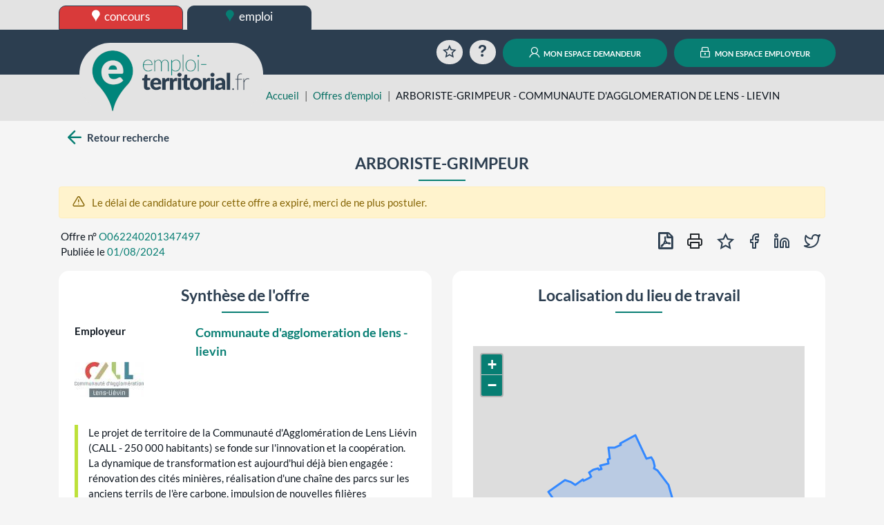

--- FILE ---
content_type: text/html; charset=UTF-8
request_url: https://www.emploi-territorial.fr/offre/o062240201347497-arboriste-grimpeur
body_size: 58387
content:
<!DOCTYPE html>
<html prefix="og: https://ogp.me/ns#" lang="fr">
<head>
<script type="text/javascript">
(function(){
window["loaderConfig"] = "/TSPD/?type=21";
})();

</script>

<script type="text/javascript" src="/TSPD/?type=18"></script>

    <meta http-equiv="content-type" content="text/html;charset=utf-8">
    <title>ARBORISTE-GRIMPEUR - COMMUNAUTE D&#039;AGGLOMERATION DE LENS - LIEVIN | emploi-territorial.fr</title>
    <meta name="viewport" content="width=device-width, initial-scale=1, shrink-to-fit=no">
    <meta property="og:title" content="www.emploi-territorial.fr">
    <meta property="og:url" content="https://www.emploi-territorial.fr/">
    <meta property="og:description" content="Le portail de l'emploi dans la fonction publique territoriale : les employeurs territoriaux recrutent !">
    <meta property="og:type" content="website">
    <meta property="og:image" content="/port/img/logo/logo-emploi-territorial_ft.png?v=5.3.1.1">
    <meta property="og:image:width" content="300">
    <meta property="og:image:height" content="115">
    <meta property="og:locale" content="fr_FR">    <link rel="apple-touch-icon" sizes="180x180" href="/port/img/logo/apple-touch-icon.png?v=5.3.1.1">
    <link rel="icon" type="image/png" sizes="192x192"  href="/port/img/logo/android-chrome-512x512.png?v=5.3.1.1">
    <link rel="icon" type="image/png" sizes="192x192"  href="/port/img/logo/android-chrome-192x192.png?v=5.3.1.1">
    <link rel="icon" type="image/png" sizes="32x32" href="/port/img/logo/favicon-32x32.png?v=5.3.1.1">
    <link rel="icon" type="image/png" sizes="16x16" href="/port/img/logo/favicon-16x16.png?v=5.3.1.1">
        <script nonce="vVhsV+oYmr1t9uEbSWkIv2ecwrajgOYgjg6VpT7q3bM=" src="https://cdn.jsdelivr.net/npm/jquery@3.7.1/dist/jquery.min.js" integrity="sha384-1H217gwSVyLSIfaLxHbE7dRb3v4mYCKbpQvzx0cegeju1MVsGrX5xXxAvs/HgeFs" crossorigin="anonymous"></script>
    <script nonce="vVhsV+oYmr1t9uEbSWkIv2ecwrajgOYgjg6VpT7q3bM=" src="https://cdn.jsdelivr.net/npm/bootstrap@4.6.2/dist/js/bootstrap.bundle.min.js" integrity="sha384-Fy6S3B9q64WdZWQUiU+q4/2Lc9npb8tCaSX9FK7E8HnRr0Jz8D6OP9dO5Vg3Q9ct" crossorigin="anonymous"></script>
    <link nonce="vVhsV+oYmr1t9uEbSWkIv2ecwrajgOYgjg6VpT7q3bM=" rel="stylesheet" href="https://cdn.jsdelivr.net/npm/bootstrap@4.6.2/dist/css/bootstrap.min.css" integrity="sha384-xOolHFLEh07PJGoPkLv1IbcEPTNtaed2xpHsD9ESMhqIYd0nLMwNLD69Npy4HI+N" crossorigin="anonymous">
    <script nonce="vVhsV+oYmr1t9uEbSWkIv2ecwrajgOYgjg6VpT7q3bM=" src="https://cdn.jsdelivr.net/npm/select2@4.0.13/dist/js/select2.full.min.js" integrity="sha384-HCjW0//bc6Gu9bS3OISjenLhzVqjRipLVVj9LZtzKu+FYXXOZVCN7WDv2TYxCfmo" crossorigin="anonymous"></script>
    <link nonce="vVhsV+oYmr1t9uEbSWkIv2ecwrajgOYgjg6VpT7q3bM=" rel="stylesheet" href="https://cdn.jsdelivr.net/npm/select2@4.0.13/dist/css/select2.min.css" integrity="sha384-KZO2FRYNmIHerhfYMjCIUaJeGBRXP7CN24SiNSG+wdDzgwvxWbl16wMVtWiJTcMt" crossorigin="anonymous">
    <link nonce="vVhsV+oYmr1t9uEbSWkIv2ecwrajgOYgjg6VpT7q3bM=" rel="stylesheet" href="https://cdn.jsdelivr.net/npm/leaflet@1.9.4/dist/leaflet.css" integrity="sha384-sHL9NAb7lN7rfvG5lfHpm643Xkcjzp4jFvuavGOndn6pjVqS6ny56CAt3nsEVT4H" crossorigin="anonymous"/>
    <script nonce="vVhsV+oYmr1t9uEbSWkIv2ecwrajgOYgjg6VpT7q3bM=" src="https://cdn.jsdelivr.net/npm/leaflet@1.9.4/dist/leaflet.js" integrity="sha384-cxOPjt7s7Iz04uaHJceBmS+qpjv2JkIHNVcuOrM+YHwZOmJGBXI00mdUXEq65HTH" crossorigin="anonymous"></script>
        <link rel="stylesheet" href="/vendor/fonts/icomoon/icomoon.css?v=5.3.1.1">
    <link rel="stylesheet" href="/port/style/style.css?v=5.3.1.1">
    <link rel="stylesheet" type="text/css" href="/port/style/print.css?v=5.3.1.1" media="print">
    <script nonce="vVhsV+oYmr1t9uEbSWkIv2ecwrajgOYgjg6VpT7q3bM=" src="/port/js/functions.js?v=5.3.1.1"></script>
    </head>
<body class="prod">
        <header id="HeaderCommun" role="banner">
            <div id="Niveau0"><div class="container-fluid set-background-gray pt-2 d-none d-lg-block ">
    <nav aria-labelledby="SkipLink"><a href="#MainContent" class="sr-only sr-only-focusable" id="SkipLink">Aller au contenu</a></nav>
    <!-- Desktop -->
    <div class="container">
        <a href="https://www.concours-territorial.fr" class="text-lowercase concours d-inline-block set-button-co-emp set-header-top-button-concours set-w-190px set-border-dark" data-tooltip="Inscrivez-vous aux concours de la Fonction Publique Territoriale sur concours-territorial.fr">
            <span class="icon icon-charte-pin pr-1" aria-hidden="true"></span> concours
        </a>
        <a href="/" class="text-lowercase emploi d-inline-block set-button-co-emp set-w-190px set-border-dark set-header-top-button-active" data-tooltip="Trouvez un emploi dans la Fonction Publique Territoriale sur emploi-territorial.fr">
            <span class="icon-charte-pin pr-1" aria-hidden="true"></span> emploi
        </a>
            </div>
    <!-- Tablet / Mobile -->
</div>
<div class="d-lg-none row no-gutters">
    <div class="col-4">
        <a href="https://www.concours-territorial.fr" class="text-lowercase d-block set-header-top-button-concours set-border-dark w-100" data-tooltip="Inscrivez-vous aux concours de la Fonction Publique Territoriale sur concours-territorial.fr">
            <span class="icon icon-charte-pin pr-1" aria-hidden="true"></span> concours
        </a>
    </div>
    <div class="col-4">
        <a href="/" class="text-lowercase d-block  set-border-dark w-100 set-header-top-button-emploi" data-tooltip="Trouvez un emploi dans la Fonction Publique Territoriale sur emploi-territorial.fr">
            <span class="icon-charte-pin pr-1" aria-hidden="true"></span> emploi
        </a>
    </div>
    </div>
</div>
                            <div class="container-fluid set-background-dark-blue" id="Niveau1">
    <div class="container">
        <div class="row pt-2 pb-2 pt-sm-3 pb-sm-3 align-items-lg-end" role="navigation">
            <div class="col-4 set-bloc-header-logo pr-0 pl-0 pr-sm-3 pl-sm-3">
                <h1 class="set-header-logo-h1">
                    <a href="/" title="Emploi-Territorial.fr | aller à l'accueil"><img src="/port/img/logo/logo_emploi.png?v=5.3.1.1" alt="Emploi-Territorial.fr | aller à l'accueil" id="set-header-logo"></a>
                </h1>
            </div>
            <div class="col-8 text-right set-header-menu pr-0 pl-0">
                                    <a href="/panier/" class="set-header-menuicon animation-rotate rounded-circle" data-tooltip="Consultez votre sélection d'offres d'emplois">
                        <span class="icon-charte-favori-default-2" aria-hidden="true"></span>
                        <span class="sr-only">Favoris</span>
                    </a>
                    <a href="/faq" class="ml-0 ml-md-2 ml-lg-2 ml-xl-2 set-header-menuicon animation-zoom rounded-circle" data-tooltip="Questions / réponses sur l'emploi territorial">
                        <span class="icon-help" aria-hidden="true"></span>
                        <span class="sr-only">Aide</span>
                    </a>
                    <span class="d-lg-none">
                        <a href="/demandeur/login" class="ml-0 ml-md-2 ml-lg-2 ml-xl-2 rounded-circle set-header-menuicon set-color-white set-button set-background-green set-transition-bg" data-tooltip="Connectez-vous à votre compte personnel">
                            <span class="icon-charte-id" aria-hidden="true"></span>
                            <span class="sr-only">Mon espace demandeur</span>
                        </a>
                    </span>
                    <span class="d-lg-none">
                        <a href="https://www.emploi-territorial.fr/col" class="ml-0 ml-md-2 ml-lg-2 ml-xl-2 rounded-circle set-header-menuicon set-color-white set-button set-background-green set-transition-bg" data-tooltip="Se connecter au compte de votre collectivité">
                            <span class="icon-charte-lock"></span>
                            <span class="sr-only">Mon espace employeur</span>
                        </a>
                    </span>
                    <a href="/demandeur/login" class="ml-0 ml-md-2 ml-lg-2 ml-xl-2 d-none d-lg-inline rounded-pill text-decoration-none mx-auto set-button set-background-green"><span class="icon-charte-id pr-1"></span> mon espace demandeur</a>
                    <a href="https://www.emploi-territorial.fr/col" class="ml-0 ml-md-2 ml-lg-2 ml-xl-2 d-none d-lg-inline rounded-pill text-decoration-none mx-auto set-button set-background-green"><span class="icon-charte-lock pr-1"></span> mon espace employeur</a>
                            </div>
        </div>
    </div>
</div>                    </header>
                    <header id="HeaderLocal">
    <div class="container-fluid set-background-gray ">
        <div class="container" id="breadcrumb">
            <div class="row">
                <div class="mt-sm-4 col-sm-2 col-md-4 col-xl-3"></div>
                <div class="col-12 col-sm-10 col-md-8 col-xl-9 mt-2">
                    <nav aria-label="Fil d'Ariane">
                        <ol class="breadcrumb">
                            <li class="breadcrumb-item"><a href="/">Accueil</a></li>
                                                                                                                                        <li class="breadcrumb-item"><a href="/emploi-mobilite/">Offres d&#039;emploi</a></li>
                                                                                                    <li class="breadcrumb-item active" aria-current="page">ARBORISTE-GRIMPEUR - COMMUNAUTE D&#039;AGGLOMERATION DE LENS - LIEVIN</li>
                                                    </ol>
                    </nav>
                </div>
            </div>
        </div>
    </div>
</header>                <main class="container" id="MainContent">
            
            <div class="set-background-light-gray">
    <div class="mx-auto py-2">
                    <div class="row mb-2 mb-lg-0">
                <div class="col-12 col-md">
                    <a rel="search" href="/emploi-mobilite/#O062240201347497" id="backButton" class="btn-icon font-weight-bold text-decoration-none set-color-dark-blue">
                        <span class="icon icon-arrow-left pl-2 set-color-green set-font-size-30px set-link-green-hover"></span>
                        <span class="set-align-super">Retour recherche</span>
                    </a>
                </div>
                <div class="col col-lg-5 text-left my-2"></div>
                <div class="col col-lg-5 text-right my-2"></div>
            </div>
            </div>
    <div class="row px-3">
        <h2 class="mx-auto text-center set-line-emploi set-font-size-1-5rem set-font-weight-bold">ARBORISTE-GRIMPEUR</h2>
    </div>
    <div class="alert alert-success mx-auto set-d-none" id="success"></div>
                <div class="alert alert-warning mx-auto offre-expiree">
            <span class="icon-alert-triangle set-font-size-1-2em pr-2"></span>
            Le délai de candidature pour cette offre a expiré, merci de ne plus postuler.
        </div>
    
    <div class="form-row mt-2 mt-lg-0">
        <div class="col-12 col-lg-6 pl-2 mb-2 text-left">
            <div class="row px-3">Offre n° <span class="pl-1 set-color-green">O062240201347497</span></div>
            <div class="row px-3">Publiée le <span class="pl-1 set-color-green">01/08/2024</span></div>
        </div>

                    <ul class="col-12 col-lg-6 text-right pr-2 list-unstyled list-inline" id="BoutonsOffre">
                                <li class="list-inline-item">
                    <a href="/exportoffres/pdf/o062240201347497-arboriste-grimpeur" class="btn btn-icon py-0 px-1 set-color-dark-blue" data-tooltip="Exporter en PDF">
                    <span class="icon icon-file-pdf-o set-font-size-24px set-link-green-hover font-weight-bold" aria-hidden="true"></span>
                    <span class="sr-only">Exporter en PDF</span>
                    </a>
                </li>
                <li class="list-inline-item">
                    <button type="button" class="btn btn-icon px-1 py-0 set-font-size-24px set-link-green-hover js-print" data-tooltip="Imprimer">
                        <span class="icon-printer" aria-hidden="true"></span>
                        <span class="sr-only">Imprimer cette offre</span>
                    </button>
                </li>
                <li class="list-inline-item">
                    <button class="btn btn-icon px-1 py-0 set-color-dark-blue" type="button" id="lien_panier" data-tooltip="Ajouter au panier des offres" data-numOf="O062240201347497">
                        <span class="set-font-size-24px set-link-green-hover icon-charte-favori-default-2" id="img_panier" aria-hidden="true"></span>
                        <span class="sr-only">Ajouter au panier des offres</span>
                    </button></li>
                                                <li class="list-inline-item"><a href="http://www.facebook.com/share.php?u=https://www.emploi-territorial.fr/details_offre/o062240201347497-arboriste-grimpeur" target="rezosocio" class="btn btn-icon p-0 set-color-dark-blue" data-tooltip="Partager sur Facebook">
                    <span class="icon-facebook set-font-size-24px set-link-green-hover" aria-hidden="true"></span>
                    <span class="sr-only">Partager sur Facebook</span>
                    </a></li>
                <li class="list-inline-item"><a href="http://www.linkedin.com/shareArticle?mini=true&url=https://www.emploi-territorial.fr/details_offre/o062240201347497-arboriste-grimpeur" target="rezosocio" class="btn btn-icon px-1 py-0 set-color-dark-blue" data-tooltip="Partager sur LinkedIn">
                    <span class="icon-linkedin set-font-size-24px set-link-green-hover" aria-hidden="true"></span>
                    <span class="sr-only">Partager sur LinkedIn</span>
                    </a>
                </li>
                <li class="list-inline-item"><a href="http://twitter.com/intent/tweet?url=https://www.emploi-territorial.fr/details_offre/o062240201347497-arboriste-grimpeur" target="rezosocio" class="btn btn-icon px-1 py-0 set-color-dark-blue" data-tooltip="Partager sur Twitter">
                    <span class="icon-twitter set-font-size-24px set-link-green-hover" aria-hidden="true"></span>
                    <span class="sr-only">Partager sur Twitter</span>
                    </a>
                </li>
            </ul>
            </div>
</div>
    <div class="set-background-light-gray">
    <div class="mx-auto">
        <div class="row justify-content-between">
            <div class="col-xl-6 my-2" id="SyntheseOffre">
                <div class="p-3 set-background-white border-radius">
                    <h3 class="offre-category text-center set-line-emploi">Synthèse de l'offre</h3>
                    <div class="offre-item row p-2">
                        <div class="offre-item-label col-4 font-weight-bold">Employeur
                                                            <div class="col-logo"><img src="[data-uri]" alt="" /></div>
                                                    </div>
                        <div class="offre-item-value col-8 set-font-size-1-2em">
                                                            <strong>
                                    <a href="/emploi-mobilite/?search-col=73840" title="Voir toutes les offres de cette collectivité"
                                       data-tooltip="Voir toutes les offres de cette collectivité">Communaute d&#039;agglomeration de lens - lievin</a>
                                </strong>
                                                    </div>
                    </div>
                                            <div class="offre-item-text row p-2">
                            <div class="px-3 set-border-left-green">Le projet de territoire de la Communauté d&#039;Agglomération de Lens Liévin (CALL - 250 000 habitants) se fonde sur l&#039;innovation et la coopération. La dynamique de transformation est aujourd&#039;hui déjà bien engagée : rénovation des cités minières, réalisation d&#039;une chaîne des parcs sur les anciens terrils de l&#039;ère carbone, impulsion de nouvelles filières économique d&#039;avenir et d&#039;excellence, transformation urbaines... Les chantiers de reconquête du territoire transforment l&#039;agglomération en laboratoire vivant de la révolution urbaine, résidentielle et environnementale.<br />
A travers son projet de territoire, la CALL s&#039;est fixée comme objectifs prioritaires de développer et faire connaître les filières d&#039;excellence du territoire.<br />
</div>
                        </div>
                                                                                    <div class="offre-item row p-2">
                            <div class="offre-item-label col-12 col-sm-4 font-weight-bold">Lieu de travail</div>
                            <div class="offre-item-value col-12 col-sm-8">
                                                                    <span class="icon-map-pin mr-2 set-color-grey"></span>
                                        21 rue marcel sembat - bp 65, Lens                                                                                                                        (Pas-de-Calais (62))
                                                                                                    </div>
                        </div>
                                        <div class="offre-item row p-2">
                        <div class="offre-item-label col-12 col-sm-4 font-weight-bold">Poste à pourvoir le</div>
                        <div class="offre-item-value col-12 col-sm-8">
                                                            Dès que possible
                                                    </div>
                    </div>
                                                                <div class="offre-item row p-2">
                            <div class="offre-item-label col-12 col-sm-4 font-weight-bold">Type d'emploi</div>
                            <div class="offre-item-value col-12 col-sm-8">Emploi permanent - création d&#039;emploi</div>
                        </div>
                                                            <div class="offre-item row p-2">
                        <div class="col-12 col-sm-4 font-weight-bold">Motif de vacance du poste</div>
                        <div class="col-12 col-sm-8">Poste créé suite à un nouveau besoin</div>
                    </div>
                                                                            </div>
            </div>
                        <div class="col-xl-6 my-2" id="LocalisationOffre">
                <div class="row h-100 mx-0 p-3 set-background-white border-radius">
                    <h3 class="offre-category text-center w-100 set-line-emploi">Localisation du lieu de travail</h3>
                        <div id="map"><!-- Ici s'affichera la carte --></div>
    <script type="text/javascript" nonce="vVhsV+oYmr1t9uEbSWkIv2ecwrajgOYgjg6VpT7q3bM=">
                let lat = '50.4288';
        let lon = '2.8317';
        let macarte = L.map('map').setView([lat, lon], 12);
        let icon = { icon: L.icon({ iconUrl: '/port/img/logo/favicon-32x32.png', iconSize: [48, 48], iconAnchor: [24, 48], popupAnchor: [0, -38] }) };
        L.tileLayer('https://tile.openstreetmap.org/{z}/{x}/{y}.png', {
            attribution: 'données © <a href="//osm.org/copyright">OpenStreetMap</a>/ODbL - rendu <a href="//openstreetmap.fr">OSM France</a>',
            minZoom: 1,
            maxZoom: 20
        }).addTo(macarte);
        macarte.attributionControl.setPrefix('');
                let contour = {"type":"Polygon","coordinates":[[[2.840974,50.448232],[2.841529,50.447857],[2.842503,50.447097],[2.843677,50.446137],[2.844909,50.445111],[2.845426,50.444645],[2.846179,50.443916],[2.846379,50.443702],[2.846568,50.443404],[2.847123,50.442222],[2.84802,50.440357],[2.848837,50.438698],[2.848967,50.438612],[2.849211,50.438198],[2.849407,50.437673],[2.849654,50.437676],[2.849855,50.437158],[2.850197,50.43661],[2.850607,50.435921],[2.850665,50.435847],[2.850932,50.435892],[2.851214,50.435282],[2.851088,50.435253],[2.851138,50.434677],[2.851258,50.434405],[2.851465,50.434226],[2.849547,50.432958],[2.847706,50.431815],[2.84668,50.431127],[2.845309,50.43022],[2.844142,50.429407],[2.843141,50.428681],[2.84274,50.428841],[2.8424,50.42875],[2.841937,50.428442],[2.84159,50.428321],[2.841244,50.428175],[2.840821,50.428024],[2.840719,50.427741],[2.839648,50.42737],[2.839287,50.427797],[2.839094,50.427631],[2.838631,50.427288],[2.839111,50.426973],[2.839472,50.426703],[2.840983,50.425702],[2.841242,50.425553],[2.84139,50.425379],[2.841197,50.425288],[2.841509,50.425008],[2.841631,50.424842],[2.842319,50.42462],[2.840646,50.423333],[2.840411,50.423367],[2.840063,50.422552],[2.839636,50.421434],[2.839322,50.421605],[2.839167,50.421439],[2.838924,50.421915],[2.838857,50.422094],[2.838851,50.422245],[2.837648,50.422792],[2.836747,50.423233],[2.83628,50.423448],[2.835136,50.424019],[2.834008,50.42467],[2.833598,50.42488],[2.832686,50.424275],[2.83171,50.42369],[2.831935,50.423597],[2.831637,50.423415],[2.830951,50.423065],[2.830645,50.422705],[2.830311,50.422246],[2.830237,50.422005],[2.830343,50.421739],[2.829699,50.421537],[2.828896,50.421303],[2.827469,50.420757],[2.826552,50.420447],[2.825678,50.420184],[2.82523,50.420107],[2.824586,50.419902],[2.824198,50.420189],[2.823155,50.419758],[2.822623,50.420166],[2.822263,50.420032],[2.821936,50.419942],[2.821987,50.419862],[2.821079,50.419679],[2.820912,50.419691],[2.820583,50.419559],[2.820457,50.419606],[2.819307,50.419552],[2.81952,50.420146],[2.819843,50.42126],[2.819885,50.421682],[2.819665,50.421784],[2.819689,50.421981],[2.819312,50.421985],[2.819015,50.422199],[2.816974,50.423802],[2.81576,50.423122],[2.815024,50.42267],[2.814517,50.422253],[2.813998,50.421853],[2.812991,50.42111],[2.812609,50.42244],[2.812561,50.422558],[2.812358,50.423533],[2.812269,50.423906],[2.809889,50.423544],[2.808459,50.423317],[2.805562,50.422843],[2.804961,50.422737],[2.804442,50.422588],[2.804017,50.42305],[2.803475,50.423617],[2.802814,50.424292],[2.802122,50.424818],[2.80182,50.425107],[2.801626,50.425348],[2.801271,50.425719],[2.800908,50.426148],[2.799214,50.425913],[2.798456,50.426917],[2.798057,50.427403],[2.797882,50.427662],[2.797549,50.427998],[2.797124,50.428396],[2.796591,50.428956],[2.795948,50.428709],[2.795379,50.429109],[2.795158,50.429432],[2.794915,50.429398],[2.793983,50.430625],[2.794461,50.43078],[2.792947,50.432829],[2.793281,50.432899],[2.791696,50.435161],[2.791643,50.435262],[2.790723,50.436693],[2.790289,50.43776],[2.790772,50.437931],[2.789813,50.438824],[2.789289,50.439254],[2.788433,50.440023],[2.787647,50.440755],[2.786728,50.44158],[2.789225,50.442582],[2.790107,50.443075],[2.791667,50.443829],[2.792917,50.444409],[2.793291,50.444526],[2.79402,50.444828],[2.795014,50.445154],[2.795506,50.44514],[2.796185,50.445025],[2.797042,50.444799],[2.797405,50.444687],[2.797941,50.444556],[2.798863,50.444177],[2.799514,50.443885],[2.799641,50.44394],[2.800278,50.443641],[2.800959,50.444141],[2.801199,50.444262],[2.802416,50.444787],[2.802889,50.445004],[2.803804,50.445399],[2.804176,50.445152],[2.804621,50.445307],[2.805786,50.445742],[2.806245,50.445829],[2.806904,50.446016],[2.806925,50.446077],[2.807943,50.446387],[2.806975,50.44759],[2.808534,50.448018],[2.808323,50.448216],[2.809192,50.44847],[2.81139,50.449065],[2.811733,50.448594],[2.813229,50.448864],[2.812649,50.449908],[2.814699,50.450251],[2.816597,50.450614],[2.816136,50.451856],[2.817459,50.452086],[2.817266,50.452793],[2.817215,50.452927],[2.816647,50.455054],[2.8165,50.455452],[2.817069,50.455529],[2.818327,50.455672],[2.819492,50.455858],[2.819648,50.455622],[2.819963,50.455691],[2.822807,50.456417],[2.822454,50.456835],[2.824365,50.457458],[2.827444,50.458516],[2.828062,50.458719],[2.829936,50.459523],[2.831262,50.457861],[2.832669,50.456043],[2.833478,50.454965],[2.834379,50.453891],[2.83566,50.452106],[2.838019,50.452422],[2.838358,50.452012],[2.838811,50.451423],[2.839084,50.450919],[2.839313,50.450229],[2.839469,50.449609],[2.839314,50.449062],[2.840284,50.448543],[2.840532,50.448426],[2.840865,50.448307],[2.840974,50.448232]]]};
        if (contour.type === 'MultiPolygon') {
            contour.coordinates.forEach((pg) => { pg.forEach((coords) => {
                L.polygon([coords.map((x) => x.reverse())]).addTo(macarte);
            })});
        } else {
            contour.coordinates.forEach((coords) => {
                L.polygon([coords.map((x) => x.reverse())]).addTo(macarte);
            });
        }
            </script>
                </div>
            </div>
                    </div>
    </div>
</div>
<div class="set-button-go-top"></div>
<div class="set-background-light-gray">
    <div class="mx-auto px-3 py-4">
        <div class="row">
            <div class="col p-3 set-background-white border-radius">
                <h3 class="offre-category text-center set-line-emploi">Détails de l'offre</h3>
                                <div class="row p-2">
                    <div class="col-12 col-sm-6 ">
                        <div class="offre-item row">
                            <div class="offre-item-label col-4 font-weight-bold">Famille de métiers</div>
                            <div class="offre-item-value col-8">
                                                                    Ingénierie écologique >
                                                                                                    Espaces verts
                                                            </div>
                        </div>
                    </div>
                                            <div class="col-12 col-sm-6 set-border-left-light-gray mt-2 mt-sm-0">
                            <div class="offre-item row">
                                <div class="offre-item-label col-4 font-weight-bold">Grade(s) recherché(s)</div>
                                <div class="offre-item-value col-8">
                                    Adjoint technique
                                    <br />
                                                                            Adjoint technique principal de 1ère classe<br />
                                                                                                                Adjoint technique principal de 2ème classe<br />
                                                                                                                                                                                                                                                                                                                                </div>
                            </div>
                        </div>
                                    </div>
                <div class="offre-item row p-2">
                    <div class="offre-item-label col-12 col-sm-2 font-weight-bold">Métier(s)</div>
                    <div class="offre-item-value col-12 col-sm-10">
                                                                                    <a href="/fichemetier/E10420" title="Consulter la fiche métier"><span class="icon-arrow-right"></span> Grimpeur-élagueur ou grimpeuse-élagueuse</a>
                                                                                                                                                                        </div>
                </div>

                                <div class="offre-item row p-2">
                    <div class="offre-item-label col-12 col-sm-2 font-weight-bold">Ouvert aux contractuels</div>
                    <div class="offre-item-value col-12 col-sm-8">
                                                                                    Oui, à titre dérogatoire par rapport aux candidatures de fonctionnaires
                                                        (<a href="https://www.legifrance.gouv.fr/codes/article_lc/LEGIARTI000044426698" target="fjref">Art. L332-8 disposition 2 du code général de la fonction publique</a>)
                            <br />Un contractuel peut être recruté sur ce poste pour les besoins des services ou de par la nature des fonctions lorsqu&#039;aucune candidature d&#039;un fonctionnaire n&#039;a abouti. Le contrat proposé ne peut excéder trois ans, renouvelable dans la limite d&#039;une durée maximale de six ans.
                                                                            <br />Il est possible de recruter sur ce poste une personne qui n&#039;est pas lauréate d&#039;un concours de la fonction publique, car un des grades indiqué est un grade d&#039;entrée de catégorie C qui permet un recrutement direct sans concours.
                                            </div>
                </div>
                
                <div class="row">
                                            <div class="col-12 col-sm-6">
                            <div class="offre-item row p-2">
                                <div class="offre-item-label col-12 col-sm-4 font-weight-bold">Temps de travail</div>
                                <div class="offre-item-value col-12 col-sm-8">Temps complet                                </div>
                            </div>
                        </div>
                    
                                            <div class="col-12 col-sm-6">
                            <div class="offre-item row p-2">
                                <div class="offre-item-label col-12 col-sm-4 font-weight-bold">Télétravail</div>
                                <div class="offre-item-value col-12 col-sm-8">Non
                                </div>
                            </div>
                        </div>
                    
                                            <div class="col-12 col-sm-6">
                            <div class="row p-2">
                                <div class="offre-item-label col-12 col-sm-4 font-weight-bold">Management</div>
                                <div class="offre-item-value col-12 col-sm-8">Non</div>
                            </div>
                        </div>
                    
                                    </div>

                
                
                <div class="offre-item row p-2 font-weight-bold"><div class="offre-item-label col">Descriptif de l'emploi</div></div>
                <div class="offre-item-text row px-3 mb-3">
                    <div class="px-3 set-border-left-blue">Relevant du chef de service &quot; gestion des espaces publics et naturels &quot;, au sein de la Direction du Patrimoine et du Cadre de Vie, l&#039;agent en lien avec le coordinateur aura en charge l&#039;entretien, la gestion et la mise en sécurité de l&#039;ensemble du patrimoine arboré. Il concourt également à réaliser l&#039;entretien des espaces verts, sur les périmètres d&#039;interventions concernés par le service commun.<br />
En sa qualité d&#039;arboriste-grimpeur, l&#039;agent intervient dans les différentes missions de gestion de l&#039;arbre.<br />
Il assure au quotidien, du port, de l&#039;entretien, des vérifications et du remplacement au besoin, des EPI mis à sa disposition et dont il a la responsabilité.</div>
                </div>
                <div class="offre-item row p-2 font-weight-bold"><div class="offre-item-label col">Missions / conditions d'exercice</div></div>
                <div class="offre-item-text row px-3 mb-3">
                    <div class="px-3 set-border-left-yellow">Conditions d&#039;exercice :<br />
- Mise en œuvre de techniques de coupe (taille légère, réduction, dégagement, ...), d&#039;abattage et démontage,<br />
- Gestion et organisation de chantier,<br />
- Conseil et information du public sur les arbres et l&#039;importance de réaliser des tailles dans les règles de l&#039;art,<br />
- Entretien des espaces verts <br />
<br />
	Activités - fonction intervention :<br />
	Observation et appréciation de l&#039;état des arbres,<br />
	Adaptation de l&#039;intervention, choix des techniques et équipements aux caractéristiques du chantier et à la législation et des normes/réglementations de sécurité,<br />
	Interventions sur tout type d&#039;arbre, de toutes dimensions et en toutes situations, en suivant les normes et règles de bonne exécution et sécurité, en prenant en compte les conditions de vie et d&#039;environnement de l&#039;arbre,<br />
<br />
	Activités - fonction organisation et maintenance :<br />
	Organisation de chantier (préparation, hiérarchisation des tâches, etc.),<br />
	Gestion d&#039;une situation imprévue ou anormale,<br />
	Nettoyage du chantier dans le respect du cahier des charges,<br />
	Entretien et maintenance du matériel et des équipements,<br />
<br />
        Activités - fonction information et communication :<br />
	Évaluation, prise en charge des interventions à réaliser, de ses contraintes, risques, etc.<br />
	Recherche d&#039;informations concernant les nouveaux matériels et techniques liés à son activité ainsi que des nouvelles connaissances concernant la biologie des arbres et les ravageurs,<br />
       Compte rendu des activités,<br />
	Communication avec collègues et hiérarchie et information des usagers.</div>
                </div>
                <div class="offre-item row p-2 font-weight-bold"><div class="offre-item-label col">Profils recherchés</div></div>
                <div class="offre-item-text row px-3 mb-3">
                    <div class="px-3 set-border-left-orange">Certificat de spécialisation &quot; taille et soins aux arbres &quot; exigé<br />
	Permis B et BE exigé<br />
	Caces R486A-PEMP- 1B et 3B <br />
	Maîtrise des procédures techniques inhérentes à la taille, à l&#039;abattage, au maîtrise démontage,<br />
	Maîtrise de la législation concernant la sécurité du grimpeur, des biens et des personnes,<br />
	Formation SST exigée<br />
	Formation GSST souhaitée<br />
	Connaissance des matériels d&#039;élagage et de tronçonnage, de leur entretien courant et des règles de sécurité à respecter lors de leur utilisation,ES<br />
<br />
	Excellente condition physique (travail en hauteur et en extérieur),<br />
	Rigueur et autonomie,<br />
	Esprit d&#039;équipe,<br />
	Sens du service public,<br />
	Sens de l&#039;organisation, concentration,<br />
	Sens des responsabilités,<br />
	Disponibilité et capacité d&#039;adaptation,<br />
	Ne pas être sujet au vertige,</div>
                </div>
                            </div>
        </div>
    </div>
</div>
<div class="set-background-light-gray mb-5">
    <div class="mx-auto">
        <div class="row justify-content-between">
            <div class="card col-xl-12 my-2 set-card-white">
                <div class="card-header">
                    <h3 class="offre-category text-center set-line-emploi">Contact et modalités de candidature</h3>
                </div>
                <div class="p-3 card-body">
                                            <div class="offre-item row p-2">
                            <div class="offre-item-label col-12 col-sm-4 font-weight-bold">Contact</div>
                            <div class="offre-item-value col-12 col-sm-8">0321790775</div>
                        </div>
                    
                                            <div class="offre-item row p-2">
                            <div class="offre-item-label col-12 col-sm-4 font-weight-bold">Informations complémentaires</div>
                            <div class="offre-item-text col-12 col-sm-8">-	Pour toute information, vous pouvez contacter la direction des ressources humaines au 0321790775 ou par mail à DRHRecrutements@agglo-lenslievin.fr.<br />
-	Les candidatures sont à adresser exclusivement par voie électronique à l&#039;adresse indiquée ci dessus.<br />
-	Le poste est ouvert aux fonctionnaires. En cas de recrutement infructueux d&#039;un fonctionnaire, le poste sera ouvert aux agents contractuels disposant des titres et diplômes requis dans la fiche de poste. <br />
-	Pour les candidats fonctionnaires, merci d&#039;indiquer impérativement votre grade et échelon dans votre candidature . <br />
-	régime indemnitaire<br />
-	avantages sociaux</div>
                        </div>
                                                                <div class="offre-item row p-2">
                            <div class="offre-item-label col-12 col-sm-4 font-weight-bold">Adresse de l'employeur</div>
                            <div class="offre-item-value col-12 col-sm-8">COMMUNAUTE D&#039;AGGLOMERATION DE LENS - LIEVIN<br />>21 rue marcel sembat - bp 65<br />62302 Lens cedex</div>
                        </div>
                                    </div>
            </div>
            <div class="col-xl-12 my-2 card">
                <div class="offre-item-text px-3 card-body" id="div_trav_handicap">
                    <h3 class="offre-category text-left mb-2"><span class="icon-check"></span> Travailleurs handicapés</h3>
                    <p>Conformément au principe d&#039;égalité d&#039;accès à l&#039;emploi public, cet emploi est ouvert à tous les candidats remplissant les conditions statutaires requises, définies par le code général de la fonction publique. À titre dérogatoire, les candidats bénéficiant d&#039;une reconnaissance de qualité de travailleur handicapé peuvent accéder à cet emploi par voie contractuelle.</p>
                </div>
            </div>
        </div>
    </div>
</div>

        </main>
                    <footer class="container-fluid mt-auto set-background-dark-blue" id="footer" role="contentinfo">
	<div class="mx-auto container pt-4">
		<div class="row pt-3 pb-2 text-center">
			<div class="col-md-6 col-xl-3 pb-4 footer-margin">
				<h2 class="set-line-footer">Espace demandeur</h2>
				<div class="text-center py-2 set-font-weight-300 set-color-white">Recevez des alertes sur les nouvelles offres d'emploi et diffusez votre CV auprès des employeurs territoriaux</div>
				<ul class="set-footer-buttons list-unstyled mb-0">
					<li class="py-4"><a href="/demandeur/inscription" class="rounded-pill mx-auto set-button set-background-green"><span class="icon-user-plus pr-1"></span> m'inscrire</a></li>
					<li><a href="/demandeur/login"><span class="icon-user pr-1"></span> j'ai déjà un compte</a></li>
				</ul>
			</div>
			<div class="col-md-6 col-xl-3 pb-4 footer-margin">
				<h2 class="set-line-footer">Espace employeur</h2>
				<div class="text-center py-2 set-font-weight-300 set-color-white">Déclarez vos vacances d'emploi, diffusez vos offres et consultez les CV des demandeurs</div>
				<div class="py-4 set-footer-buttons"><a href="https://www.emploi-territorial.fr/col" class="rounded-pill mx-auto set-button set-background-green"><span class="icon-charte-lock pr-1"></span> me connecter</a></div>
			</div>
			<div class="col-md-6 col-xl-3 pb-4 footer-margin">
				<h2 class="set-line-footer">Contact</h2>
				<div class="text-center py-2 set-font-weight-300 set-color-white">Demandez des renseignements ou obtenez de l'assistance sur l'utilisation de ce site</div>
				<div class="py-4 set-footer-buttons"><a href="/contact/" class="rounded-pill mx-auto set-button set-transition-bg set-background-dark">contactez-nous</a></div>
			</div>
			<div class="col-md-6 col-xl-3 pb-4 footer-margin">
				<h2 class="set-line-footer">Emploi territorial</h2>
				<ul class="text-center mt-3 list-unstyled">
					<li class="pb-1"><a href="/emploi-mobilite/">Rechercher des offres</a></li>
					<li class="pb-1">
						<a href="/publicite-legale/">Publicités des vacances d'emploi</a>
						<a href="/faq/#Faq_COLDEC" role="button" data-faq="COLDEC" data-toggle="modal" data-target="#ModalFAQ" class="text-decoration-none" data-tooltip="Qu'est-ce que la publicité des vacances d'emploi ?">
							<span class="icon-help-circle set-link-green-hover"></span>
							<span class="sr-only">Aide contextuelle</span>
						</a>
					</li>
					<li class="pb-1"><a href="/faq">Foire aux questions</a></li>
					<li class="pb-1"><a href="/mentions-legales/">Protection des données personnelles</a></li>
					<li class="pb-1"><a href="/accessibilite/">Accessibilité : partiellement conforme</a></li>
				</ul>
			</div>
		</div>
		<div class="row pb-2 mt-0 text-center flex-row-reverse align-items-center">
			<div class="col-md-6 col-xl-3 pb-3 footer-margin">
				<div>
					<h2 class="set-line-footer">Liens utiles</h2>
					<ul class="text-center mt-3 list-unstyled">
						<li class="pb-1"><a href="https://metiersterritoriaux.fr" data-tooltip="Les métiers territoriaux, pourquoi pas vous ?">Métiers-territoriaux.fr</a></li>
						<li class="pb-1"><a href="https://choisirleservicepublic.gouv.fr" data-tooltip="Retrouvez les offres de la fonction publique d'État, hospitalière et territoriale sur Choisir le Service Public">Choisir le Service Public</a></li>
						<li class="pb-1"><a href="https://www.pass.fonction-publique.gouv.fr/" data-tooltip="Retrouvez les offres d'apprentissage et de stage de la Fonction Publique">Place de l'Apprentissage et des Stages</a></li>
						<li class="pb-1"><a href="https://www.emploi-store.fr" data-tooltip="Retrouvez sur le site Emploi-Store de France Travail une sélection de sites web et applications mobiles dédiées à votre projet professionnel et à votre recherche d'emploi">Emploi-Store France Travail</a></li>
					</ul>
				</div>
			</div>
			<div class="col-md-12 col-lg-9 mx-auto text-center d-none d-md-block">
				<img class="logo-france-relance img-fluid set-background-white rounded-lg p-2" src="/port/img/france-relance-EU.png?v=5.3.1.1" alt="Site financé par l'Union Européenne dans le cadre du programme France Relance">
			</div>
		</div>
		<div class="row pb-3 mt-0 d-md-none">
			<img class="mw-100 logo-france-relance set-background-white rounded p-2" src="/port/img/france-relance-EU.png?v=5.3.1.1" alt="Site financé par l'Union Européenne dans le cadre du programme France Relance">
		</div>
		<div class="row pb-3 mt-0 copyright">
			<span class="mx-auto small text-center set-color-white set-font-size-0-9em">Site développé et maintenu par le <a href="https://www.gipcdg.fr">GIP Informatique des Centres de Gestion</a>
				- <a href="/api">Données accessibles par API</a>
				- Version 5.3.1.1
						</span>
		</div>
	</div>
</footer>
                <div id="FooterModals">
    <div class="modal fade" id="ModalFAQ" tabindex="-1" data-backdrop="static" data-keyboard="true" aria-labelledby="titleFaqModal">
        <div class="modal-dialog modal-dialog-scrollable modal-dialog-centered modal-lg">
            <div class="modal-content">
                <div class="modal-header">
                    <h2 class="modal-title set-font-size-1-5rem font-weight-bold set-line-emploi" id="titleFaqModal">Aide contextuelle</h2>
                    <button type="button" class="close" data-dismiss="modal">&times;</button>
                </div>
                <div class="modal-body"></div>
                <div class="modal-footer">
                    <a href="#" class="rounded-pill mx-auto set-button set-background-green" data-dismiss="modal">Fermer</a>
                </div>
            </div>
        </div>
    </div>
</div>        <nav class="set-button-go-top" aria-labelledby="TopLinkLabel">
            <a href="#Niveau0" class="sr-only">
                <span class="icon-arrow-up" aria-hidden="true"></span><span class="sr-only" id="TopLinkLabel">Retour en haut de page</span>
            </a>
        </nav>
            <script type="text/javascript" nonce="vVhsV+oYmr1t9uEbSWkIv2ecwrajgOYgjg6VpT7q3bM=">
        let detailOffre = {
            init: function () {
                detailOffre.ajoutOffrePanier();
            },
            ajoutOffrePanier: function () {
                let $panier = $("#lien_panier");
                let numOf = $panier.data('numof');
                $panier.click(function () {$.ajax({
                    url: '/ajoutoffrepanier/' + numOf,
                    type: 'POST',
                    success: function (tableau) {
                        $("#success").text(tableau["message"]).show('fast');
                        let $img = $("#img_panier");
                        if ($img.hasClass('icon-charte-favori-default-2')) {
                            $img.addClass('icon-charte-favori-active-2').removeClass('icon-charte-favori-default-2');
                            $panier.tooltip('dispose').attr('title', 'Retirer de ma sélection d\'offres').tooltip();
                        } else {
                            $img.removeClass('icon-charte-favori-active-2').addClass('icon-charte-favori-default-2');
                            $panier.tooltip('dispose').attr('title', 'Ajouter à ma sélection d\'offres').tooltip();
                        }
                    }
                }); });
            },
        };
        $(detailOffre.init);
    </script>
                    <script type="application/javascript" nonce="vVhsV+oYmr1t9uEbSWkIv2ecwrajgOYgjg6VpT7q3bM=">
    var _paq = _paq || [];
    _paq.push(["setCustomDimension", 1, "portail"]);
    _paq.push(["setDocumentTitle", document.domain + "/" + document.title]);
    _paq.push(["setCookieDomain", "*.emploi-territorial.fr"]);
    _paq.push(["setDomains", ["*.www.emploi-territorial.fr"]]);
    _paq.push([function () {
        var self = this;

        function getOriginalVisitorCookieTimeout() {
            var now = new Date(), nowTs = Math.round(now.getTime() / 1000), visitorInfo = self.getVisitorInfo();
            var createTs = parseInt(visitorInfo[2]);
            var cookieTimeout = 33696000;
            var originalTimeout = createTs + cookieTimeout - nowTs;
            return originalTimeout;
        }

        this.setVisitorCookieTimeout(getOriginalVisitorCookieTimeout());
    }]);
    _paq.push(["trackPageView"]);
    _paq.push(["enableLinkTracking"]);
    (function () {
        var u = "https://support.gipcdg.fr/stats/";
        _paq.push(["setTrackerUrl", u + "matomo.php"]);
        _paq.push(["setSiteId", "5"]);
        var d = document, g = d.createElement("script"), s = d.getElementsByTagName("script")[0];
        g.type = "text/javascript";
        g.async = true;
        g.defer = true;
        g.src = u + "matomo.js";
        s.parentNode.insertBefore(g, s);
    })();
</script>                        <script nonce="vVhsV+oYmr1t9uEbSWkIv2ecwrajgOYgjg6VpT7q3bM=">
            if (window.jQuery === undefined) { document.cookie = 'nocdn=1;path=/;samesite=strict'; location.reload(); }
        </script>
        </body>
</html>


--- FILE ---
content_type: text/css
request_url: https://www.emploi-territorial.fr/port/style/style.css?v=5.3.1.1
body_size: 8747
content:
@import url('https://fonts.bunny.net/css2?family=Lato:ital,wght@0,300;0,400;0,700;0,900;1,400;1,700&display=swap');

body, html {
    font: 15px/1.5 'Lato', sans-serif;
    background-color: #f5f5f5;
    color: #0E161F;
    display: flex;
    height: 100%;
    min-height: 100vh;
    flex-direction: column;
}
h1, h2, h3, h4, input[type="text"] {
    color: #2C3E50;
}
h3 {
    font-size: 1.5rem;
    font-weight: bold;
    text-align: center;
    padding-top: 0.5rem;
}
h3.h4, h4 {
    font-size: 1.4rem;
    font-weight: normal;
}
h5, h4.h5, h3.h5 {
    font-size: 1.25rem;
    font-weight: bold;
    text-align: left;
    line-height: 1;
}
a {
    color: #077e73;
}

input[type="text"], input[type="email"], textarea {
    border:solid 2px #D5D8DC;
    padding: 5px;
}
input[type="text"] label, input[type="email"] label, textarea label {
    padding: 0.25rem 1rem;
    border: 1px solid #ddd;
    border-radius: 0.5rem;
    background-color: #f5f5f5;
    width: 100%;
}
input::placeholder {
    color: #2C3E50;
    font-style: italic;
    opacity: 1;
}
input[type="submit"], input[type="button"], .button {
    background-color: #077e73;
    border: solid 0;
    border-radius: 50rem;
    color: #FFFFFF;
    display: inline-block;
    font-weight: bold;
    padding: 0.75rem 2.5rem;
    text-align: center;
    text-transform: lowercase;
    font-variant: small-caps;
}
table thead th { background-color: #2C3E50 !important; color: #FFFFFF !important;}
table thead th a { color: #FFFFFF !important; }
table caption {
    width: fit-content;
    padding: 0 1em;
    background-color: #2C3E50;
    border: 2px solid #2C3E50;
    border-bottom: 0;
    border-top-left-radius: 3px;
    border-top-right-radius: 3px;
    color: #fff;
    caption-side: top;
    font-size: 0.9em;
    font-weight: bold;
}

/* Classes Communes au Portail SET */
.set-align-super { vertical-align: super; }
.set-background-dark { background-color: #212F3C !important; color: #fff;}
.set-background-dark-blue, .badge-primary, .bg-primary { background-color: #2C3E50 !important; color: #fff; }
.set-background-green { background-color: #077e73 !important; color: white }
.set-background-green:hover, a.set-background-green:focus { background-color: #0c5460 !important; color: white !important; }
.set-background-green a, a.set-background-green, .card a.set-background-green { color: white; }
.set-background-interim-blue { background-color: #2c73b8 !important; }
.set-background-interim-blue:hover, a.set-background-interim-blue:focus { background-color: #1e5992 !important; }
.set-background-interim-blue a, a.set-background-interim-blue, .card a.set-background-interim-blue { color: white; }
.set-background-hover-dark-green:hover, .set-background-hover-dark-green:focus  { background-color: #155 !important; }
.set-background-gray, .set-background-gray-interim { background-color: #E3E3E3 !important; }
.set-background-gray-interim a { color: #2c73b8; }
.set-background-gray a, .set-card-gray a { color: #066F63; }
.set-interim-background-gray a, .set-interim-card-gray a { color: #2c73b8; }
.set-background-light-gray { background-color: #F5F5F5 !important; }
.set-background-transparent { background-color: transparent !important; }
.set-background-white-checkbox label { background-color: #FFFFFF !important; border: none !important; }
.set-background-white { background-color: #FFFFFF; }
.set-background-white a { color:#077e73; }
.badge-interim { color: #fff; background-color: #2c3e50; }
.alert-primary a, .alert-danger a { color: #2c3e50; font-weight: bold; }
.set-color-echelle1 { color: #077e73;}
.set-background-echelle1, .badge-info, .bg-info, .btn-info { background-color: #80d3cb !important; color: #000 !important;}
a.btn-info:hover, a.btn-info:focus, button.btn-info:hover, button.btn-info:focus { background-color: #bae0dc !important;}
.set-color-echelle2 { color: #bde13a;}
.set-background-echelle2, .badge-success, .bg-success { background-color: #bde13a !important; color: #000 !important; }
button.bg-success:hover, button.bg-success:focus { background-color: #a5b600 !important; }
.set-color-echelle3 { color: #f0ff40;}
.set-color-echelle4 { color: #ffe4a4;}
.set-color-echelle5 { color: #ffc107;}
.set-background-echelle5, .badge-warning, .bg-warning { background-color: #ffc107 !important; color: #000 !important;}
.set-color-grey, .text-muted, .text-secondary { color: #666 !important;}
.set-border-dark { border: 1px solid #2c3e50; }
.set-border-none { border:none !important; }
.set-border-radius-top { border-radius: .25em 0.25em 0 0;}
.set-border-left-none { border-left:none !important; }
.set-border-left-light-gray { border-left: solid 1px #077e73 !important; }
.set-border-left-green { border-left: solid 5px #bde13a; margin-left: 1em; }
.set-border-left-yellow { border-left: solid 5px #ffc107; margin-left: 1em; }
.set-border-left-orange { border-left: solid 5px #f6a828; margin-left: 1em; }
.set-border-left-blue { border-left: solid 5px #80d3cb; margin-left: 1em; }
.set-tab-border-right {border-right: 3px solid #ccc;}
.set-tab-border-left {border-left: 3px solid #ccc;}
.box-shadow{
    box-shadow: 0 15px 30px 0 rgba(0, 0, 0, 0.12);
}
.set-button-co-emp {
    border-top-left-radius: 10px;
    border-top-right-radius: 10px;
    color: #FFFFFF !important;
    display: inline-block !important;
    font-weight: 400 !important;
    text-align: center !important;
    transition: background-color 1s ease;
    white-space: nowrap;
    width: 8rem !important;
    height: 27px;
    line-height: 1px;
    margin-right: 3px;
}
.set-button {
    border-radius: 10px;
    color:#FFFFFF !important;
    font-weight: 590;
    text-align: center;
    font-variant: small-caps;
    transition: background-color 0.5s ease;
    padding: 0.75rem 2.5rem;
}
.set-button-lg {
    padding: 14px 40px 16px 40px !important;
    font-size: 1.2rem;
}
.set-button-xs{
    padding: 0 15px !important;
}
.set-button-ongle {
    border-radius: 0.5em;
    background-color: white;
    border-color: #383d41;
    color: #0c5460;
    text-align: center;
    font-variant: small-caps;
    font-weight: bold;
    transition: background-color 0.5s ease;
    padding: 0.25em 1em;
    box-shadow: rgba(0, 0, 0, 0.24) 0 3px 8px;
}
.set-background-dark-ongle { background-color: #077e73 !important; color: #fff;}
.set-background-dark-ongle:hover { background-color: #0c5460  !important; color: #fff;}
.set-button-ongle:hover { background-color: #0c5460  !important; color: #fff !important;}

.leaflet-control-zoom-out:hover {
    background-color: #0c5460 !important;
    color: white !important;
}
.leaflet-control-zoom-in {
    background-color: #077e73 !important;
    color: white !important;
}
.leaflet-control-zoom-out {
    background-color: #077e73 !important;
    color: white !important;
}
.leaflet-control-zoom-in:hover {
    background-color: #0c5460 !important;
    color: white !important;
}
.leaflet-container {
    font-family: inherit;
    font-size: inherit;
    line-height: inherit;
}

.set-button-multiline {
    font-weight: 590;
    text-align: center;
    color: #fff;
    font-variant: small-caps;
    transition: background-color 0.5s ease;
    padding: 0.5rem 1.5rem;
    display: inline-block;
}

@media (max-width: 511px) {
    .set-button-ongle-white{
        margin-bottom: 5px;
        margin-left: 20px;
    }
    .set-button-ongle{
        margin-bottom: 5px;
        margin-left: 20px;
    }
}

.set-button:hover, .set-button:focus {
    text-decoration: none;
    color: #fff;
    background-color: #0c5460;
}
.set-button:disabled { opacity: 1; }
.set-button-go-top a {
    font-size: 2rem;
    bottom: 0;
    right: 0;
    padding: 0.5rem;
    display: block;
    background-color: #f5f5f5;
    color: #2c3e50;
    border-radius: 0.25em 0 0 0;
    opacity: 0.5;
    transition: opacity 1s ease;
}
.set-button-go-top a:hover, .set-button-go-top a:focus {
    text-decoration: none;
    opacity: 1;
    color: #2c3e50;
}
.set-bottom-n25px { bottom:-25px !important; }
.set-bottom-n50px { bottom:-50px !important; }
.set-button-annuler { background-color: #555 !important; color: #fff !important; }
.set-color-dark-blue { color : #2C3E50 !important; }
.set-color-green { color : #077e73 !important; }
.set-color-blue { color : #2c73b8 !important; }
.set-color-white { color : #FFFFFF !important; }
.set-color-concours { color : #D93A3A !important; }
.set-concours-button { background-color: #D93A3A; color: #fff; }
.set-concours-button:hover { background-color: #b00 !important; color: #fff; }
.set-cursor-pointer { cursor: pointer; }
.set-d-none { display: none; }
.set-font-size-18px { font-size:18px; }
.set-font-size-20px { font-size:20px; }
.set-font-size-24px { font-size:24px; }
.set-font-size-30px { font-size:30px; }
.set-font-size-0-7em { font-size: 0.7em; }
.set-font-size-0-9em { font-size: 0.9em; }
.set-font-size-1-2em { font-size: 1.2em; }
.set-font-size-1-25rem { font-size: 1.25rem; }
.set-font-size-1-5rem { font-size: 1.5rem; }
.set-font-size-2-25rem { font-size: 2.25rem; }
.set-font-weight-bold { font-weight: bold; }
.set-font-weight-300 { font-weight: 300 !important; }
.set-font-weight-900 { font-weight: 900 !important; }
.set-lh-1 {line-height: 1.25em;}
.set-h-90 { height: 90%; }
.set-link-green {
    color:#077e73 !important;
    font-weight: bold;
}
.set-link-green-hover:hover { color:#077e73 !important; }
.set-link-green-hover-dark:hover, .set-link-green-hover-dark:focus {
    color: #155 !important;
}
.set-ml-50p { margin-left: 50%; }
.set-left-0p { left : 0 !important; }
.set-line-emploi:after, .set-line-left-emploi:after, .set-line-concours:after, .set-line-footer:after {
    content: '';
    display: block;
    width: 3em;
    border-bottom: 2px solid #077e73;
    padding-bottom: 10px;
    margin: 0 auto;
}
.set-line-interim:after{
    border-bottom: 2px solid #2c73b8 !important;
}
.set-line-left-emploi:after, .text-left.set-line-emploi:after { margin: 0;}
h4.set-line-emploi:after, .set-line-footer:after {width: 2em;}
.set-line-concours:after { border-color: #D93A3A;}
.set-line-footer:after { border-color: #999;}
.set-mw-280px {min-width: 280px;}
.set-mw-340px {min-width: 340px;}
.set-maxw-300px{max-width: 300px !important;}
.set-mt-n5em { margin-top: -5em; }
.set-p-10px { padding: 10px; }
.set-p-0-25rem { padding: 0.25rem; }
.set-pb-5em { padding-bottom: 5em; }
.set-sm-line-green {
    background: url('../img/line_green.png') no-repeat 0 100% !important;
    background-size: 15px 2px !important;
    padding-bottom: 10px;
}
.set-text-light { color:Gray; }
.set-transition-bg { transition: background-color 0.5s ease; }
.set-top-10p { top: 10% !important; }
.set-top-20px { top: 20px !important; }
.set-w-2-5rem { width: 2.5rem !important; }
.set-w-102 { width: 102%; }
.set-w-130px { width: 130px !important; }
.set-w-190px { width: 190px !important; }
.set-w-300px { width: 300px !important; }
.highlight {background-color: #ff0;}
a.btn-icon:hover {text-decoration: none;}


/* Header */
.set-header-top-button-active {
    background-color: #2c3e50 !important;
    color: #fff;
    text-decoration: none !important;
    padding: 0.35rem 1rem;
}

.set-header-top-button-emploi {
    background-color: #07857a !important;
    color: #fff;
    text-decoration: none !important;
    padding: 0.35rem 1rem;
}

.set-header-top-button-active.emploi .icon-charte-pin {
    color: #077e73;
}

.set-header-top-button-active.interim .icon-charte-pin {
    color: #2c73b8;
}

.set-header-top-button-interim {
    background-color: #2c73b8 !important;
    color: #fff;
    text-decoration: none !important;
    padding: 0.35rem 1rem;
}

.set-header-top-button-interim:hover, .set-header-top-button-interim:focus {
    background-color: #FFF !important;
    color: #2c73b8 !important;
}

.set-header-top-button-concours {
    background-color: #D93A3A !important;
    color: #fff;
    text-decoration: none !important;
    padding: 0.35rem 1rem;
}

.set-header-top-button-concours:hover, .set-header-top-button-concours:focus {
    background-color: #FFF !important;
    color: #d93a3a !important;
}

[class^="set-header-top-button-"]:hover span,
[class^="set-header-top-button-"]:focus span,
a[class^="set-header-top-button-"]:hover,
a[class^="set-header-top-button-"]:focus {
    color: #FFF !important;
}


.set-header-bottom-button {
    width: 240px !important;
}

.set-header-logo {
    min-width: 50px;
    max-width: 150px;
}

.set-header-logo-h1 {
    background-color: #e3e3e3;
    border-radius: 3rem;
    display: inline-block;
    font-size: 1rem;
    margin: 0.25rem 2rem 0;
    padding: 10px 18px 0;
}
.set-header-menuicon {
    background-color: #e3e3e3;
    color: #2c3e50;
    padding: 0.25rem;
    display: inline-block;
    width: 2.5rem;
    font-size: 1.25rem;
    text-align: center;
}
.set-header-menuicon:hover, a.set-header-menuicon:focus {
    text-decoration: none;
    color: #0c5460;
}

.animation-rotate:hover, .animation-rotate:focus {
    animation: rotate 1s ease both;
}
.animation-zoom:hover, .animation-zoom:focus {
    animation: zoom 1s ease both;
}
@keyframes shake {
    10%, 90% {transform: translate3d(-1px, 0, 0);}
    20%, 80% {transform: translate3d(1px, 0, 0);}
    30%, 50%, 70% {transform: translate3d(-1px, 0, 0);}
    40%, 60% {transform: translate3d(1px, 0, 0);}
}
@keyframes rotate {
    100% {transform: rotate(360deg);}
}
@keyframes zoom {
    50% {transform: scale(1.1);}
}

a.set-helpicon {
    color: #2c3e50;
    font-weight: bold;
    font-size: 1.2rem;
}
a.set-helpicon:hover, .set-helpicon:focus {
    text-decoration: none;
    background-color: #0c5460;
    color: #fff;
}

/* Footer */
#footer {
    color : #BEC1C5;
}
#footer a {
    color : #FFFFFF !important;
}

#footer .copyright a {
    color : #FFFFFF !important;
    font-weight: bold !important;
}

#footer a:hover {
    color: #0bd4c1 !important;
}

#footer h2 {
    color:#FFFFFF !important;
    font-size: 1.5rem;
}
#footer .small{
    font-size: 84% !important;
}

.footer-margin {
    margin-bottom: -15px;
}
#footer .set-footer-buttons a:hover{
    color: #FFFFFF !important;
}

/* Erreurs */
.error {
    margin-top: 1em;
    color: #600;
    background-color: #f6a828;
    padding: 1em;
    border-radius: 0.5em;
}
.msgErrorPage400 {
    font-size: 16px;
    color: #666666;
    text-align: center
}

/* Liens de navigation */
.nav-pills .nav-link {
    background-color: #E3E3E3;
    color: #2C3E50 !important;
    font-size: 20px;
    font-weight: bold;
}
.nav-pills .nav-link.active {
    background: url('../img/line_green.png') no-repeat 50% 100%;
    background-color: #FFFFFF !important;
    padding-bottom: 10px;
}
.breadcrumb-item.active {
    color:inherit;
}


/* Fil d'ariane */
.breadcrumb {
    background-color: transparent;
}

.breadcrumb-item + .breadcrumb-item::before {
    content: "|";
    color: #555;
}


/* Page d'accueil */
.set-accueil-bloc-recherche {
    background-color: #FFFFFF !important;
}
.set-accueil-bloc-recherche-button {
    width: 200px;
}
.set-accueil-faq-question {
    background-color: #FFFFFF;
}
.set-accueil-faq-question li {
    border-bottom:solid 1px #EBEBEB;
}
.set-accueil-faq-question li:last-child {
    border-bottom: none;
}
.set-accueil-faq-question a {
    color:#2c3e50;
    font-weight: normal;
}
.set-accueil-carousel-button-bottom, .set-links-carousel-button-bottom {
    cursor: pointer;
    height: 15px !important;
    width: 15px !important;
}
.set-accueil-carousel .carousel-item.active, .set-accueil-carousel .carousel-item-next, .set-accueil-carousel .carousel-item-prev,
.set-links-carousel .carousel-item.active, .set-links-carousel .carousel-item-next, .set-links-carousel .carousel-item-prev {
    display: flex;
}
.set-accueil-carousel .carousel-indicators, .set-links-carousel .carousel-indicators {
    align-items: center;
}
.set-accueil-carousel .carousel-indicators li, .set-links-carousel .carousel-indicators li {
    width: 0.9rem;
    height: 0.9rem;
    border: 0;
    border-radius: 1rem;
    text-indent: 0;
    opacity: 0.65;
}
.set-accueil-carousel .carousel-indicators li.active, .set-links-carousel .carousel-indicators li.active {
    opacity: 1;
    height: 1.2rem;
    width: 1.2rem;
}
.set-accueil-carousel .carousel-indicators li button, .set-links-carousel .carousel-indicators li button {
    position: absolute;
    background-color: #2c3e50 !important;
    color: #fff !important;
    margin-top: 1.5rem;
    padding: 0.25em;
}

.set-accueil-carousel .carousel-control-next, .set-accueil-carousel .carousel-control-prev,
.set-links-carousel .carousel-control-next, .set-links-carousel .carousel-control-prev {
    align-items: end;
    top: inherit !important;
    width: auto;
}
.set-accueil-carousel .carousel-control-next a, .set-accueil-carousel .carousel-control-prev a ,
.set-links-carousel .carousel-control-next a, .set-links-carousel .carousel-control-prev a
{
    padding: 2rem 1rem 0;
    font-size: 2em;
}
.set-accueil-carousel .carousel-control-next a:hover, .set-accueil-carousel .carousel-control-prev a:hover,
.set-accueil-carousel .carousel-control-next a:focus, .set-accueil-carousel .carousel-control-prev a:focus,
.set-links-carousel .carousel-control-next a:hover, .set-links-carousel .carousel-control-prev a:hover,
.set-links-carousel .carousel-control-next a:focus, .set-links-carousel .carousel-control-prev a:focus {
    text-decoration: none;
}

.form-search {
    border-radius: 0 0 1rem 1rem;
}
.form-search.body-only {
    border-radius: 1rem;
}

.form-search input[type="text"] {
    padding: 0 !important;
    background-color: transparent !important;
}
.select2-container span[title^="Indiff"] {
    font-weight: normal;
    font-style: italic;
    color: #2c3e50;
}
.select2-active #btn_search {
    float: right;
}

.border-radius {
    border-radius: 1rem;
}


/* Page FAQ */
.set-faq-section h4 {
    background: none !important;
    font-weight: bold;
    font-size: 1.25rem;
    line-height: 1.2;
    margin-bottom: 0;
    padding: 0;
}
h4.set-faq-question a {
    color: #2c3e50;
    display: block;
    font-weight: bold !important;
    font-size: 1.25rem !important;
    padding-right: 3rem;
    transition: color 0.5s ease;
}
h4.set-faq-question a:hover, h4.set-faq-question a:focus {
    color: #077e73;
    text-decoration: none;
}
h4.set-faq-question a::after {
    content: "\e943";
    font-family: 'icomoon',fantasy !important;
    speak: none;
    font-style: normal;
    font-weight: normal;
    font-variant: normal;
    text-transform: none;
    font-size: 1.5rem;
    float: right;
    padding-left: 1rem;
}
h4.set-faq-question a[aria-expanded=true] {
    color: #077e73;
}
h4.set-faq-question a[aria-expanded=true]:after {
    content: "\e986";
}
.set-faq {
    border-bottom: 1px solid #ccc;
    padding: 1rem 0;
}
.set-faq-section > .set-faq:last-child {
    border: none;
}
.set-faq a, .modal-body a {
    color: #077e73;
    transition: color 0.5s ease;
}
.set-faq a:hover, .modal-body a:hover, .set-faq a:focus, .modal-body a:focus {
    color: #0c5460;
}

a.set-button-cancel, button.set-button-cancel {
    background: #e3e3e3 0 0 no-repeat padding-box;
    color: #2c3e50 !important;
    display: block;
    font-variant: small-caps;
    font-weight: bold;
    border: 0;
    transition: background-color 1s ease;
}
a.set-button-cancel:hover, button.set-button-cancel:hover {
    color:#FFFFFF !important;
}


/* Surcharge et gestion des cartes et fenêtres modales */
.card {
    border: 0;
    margin-bottom: 3rem;
    background-color: transparent;
}
.card-header:first-child {
    border-radius: 1rem 1rem 0 0;
}
.card-body {
    border-radius: 0 0 1rem 1rem;
}

#BlocVideos .card-body h3{
    text-align: left !important;
    background: none;
}
.card-body.body-only {
    border-radius: 1rem;
}
.card-grey .card-body, .card-grey .card-shadow, .card-grey .card-header {
    background-color: #e3e3e3;
}
.card-shadow {
    border-radius: 1rem;
    box-shadow: 0 1rem 2.5rem #2C3E50;
    padding-bottom: 2rem;
}
.card-shadow + .card-footer, .card-body.with-footer + .card-footer  {
    margin-top: -2rem;
}
.card-footer:last-child {
    border-radius: 0;
}
.card-body.with-footer {
    padding-bottom: 3rem;
}
.card-body.with-footer + .card-footer {
    padding-top: 1rem;
}
.card .card-header, .card .card-footer, .modal .modal-header {
    border: 0;
    padding-bottom: 0;
    background-color: transparent;
    text-align: center;
}
.card.set-card-white > div {
    background-color: #fff;
}
.card.set-card-gray > div {
    background-color: #E3E3E3;
}
.modal .modal-footer {
    border: 0;
}
.card-header h2:after, .card-pseudo-header:after {
    content: "";
    margin: 0.5rem auto 0;
    display: block;
    width: 50px;
    border-bottom: 2px solid #077e73;
}
.card-concours .card-header h2:after {
    border-color: #d93a3a;
}
.card .card-header h2, h4.modal-title {
    font-size: 1.5rem;
    font-weight: bold;
    text-align: center;
    padding-top: 0.5rem;
}
h4.modal-title {
    margin: auto;
    width: 100%;
}
.card-body h3 {
    font-size: 1.4rem;
    font-weight: bold;
    margin-left: 0.5rem;
}
.card-video-background {
    background: #f5f5f5 !important;
}


/* Barre de titre fixe */
.sticky:not(.modal-open) .set-bloc-header-logo {
    margin: -0.75rem 0 0;
}
.sticky:not(.modal-open) .set-bloc-header-logo h1 {
    margin-top: -1rem;
    border-radius: 0.5rem;
    padding-top: 0;
}
.sticky:not(.modal-open) .set-bloc-header-logo img {
    height: 4rem;
}
.sticky:not(.modal-open) #Niveau1 {
    box-shadow: 0.5rem 0 1rem #2c3e50;
    position: fixed;
    top: 0;
    width: 100%;
    z-index: 1000;
}
.sticky:not(.modal-open) #HeaderLocal {
    padding-top: 4rem;
}


/* Spécifique */
.set-bg-motif-emploi {
    background-image: linear-gradient(to right, rgba(227, 227, 227, 1) 20%, rgba(227, 227, 227, 0)), url('../img/motif_emploi.png') !important;
}

[contentEditable=true]:empty:not(:focus):before{
    content:attr(data-text)
}
/* Liste Select */
.set-select select {
    padding: 0;
}
.set-select-component select {
    visibility: hidden;
    height: 3em;
}
.set-select select, .set-select label {
    width: 100%;
}
.set-select select[multiple] {
    max-height: 3em;
}
.set-select .select2 {
    color: #2c3e50;
    font-weight: bold;
    margin: 0.25rem 0;
}
.set-select label {
    border: 1px solid #ddd;
    border-radius: 0.5rem;
    background-color: #f5f5f5;
}
.set-select label.activated, .set-input label.activated  {
    background-color: #fff;
}
.set-select-placeholder, .set-input-placeholder {
    font-size: 0.9rem;
    display: block;
    padding: 0 0.5rem;
    position: absolute;
    background-color: #fff;
    color: #077e73;
    z-index: 99;
    margin: -0.9rem 0.9rem;
}

.set-select label .set-select-placeholder, .set-input label .set-input-placeholder {
    display: none;
}
.set-select label.activated .set-select-placeholder, .set-input label.activated .set-input-placeholder {
    display: block;
}
.set-select .select2-selection {
    background-color: transparent;
    border-color: transparent;
}
.set-select .select2-container--default .select2-selection--single .select2-selection__placeholder {
    color: #2c3e50;
}
.set-select + .set-select-help {
    padding: 0.5em 0.25em;
}
.set-select .select2-container--default.select2-container--focus .select2-selection--multiple {
    border: 0;
    outline-width: 1px;
}
.filtre_recherche_offre  .select2-selection[aria-expanded='true'] .select2-search--inline .select2-search__field,
.filtre_recherche_offre  .select2-search--inline .select2-search__field:focus {
    background-color: #ddeeff;
    padding: 0 3px;
    border: 1px solid #ccc;
    min-width: 3em;
    border-radius: 4px;
}
.filtre_recherche_offre .select2-selection[aria-expanded='true'] .select2-search__field::placeholder {
    color: #999;
}
.select2-container .select2-results__option--highlighted[aria-selected] {
    background-color: #0c5460;
    color: white;
}
.select2-container > .bigdrop > .select2-results > .select2-results__options { max-height: 350px; }

.set-input, .set-field {
    white-space: nowrap;
}
.set-field {
    max-width: 90%;
    display: inline-block;
}
.set-input label, .set-field {
    padding: 0.25rem 1rem;
    border: 1px solid #ddd;
    border-radius: 0.5rem;
    background-color: #f5f5f5;
}
.set-input input, .set-field input {
    border: 0;
    background-color: transparent;
    display: inline-block;
    outline: transparent;
}
.set-input.large label { width: 100%; }
.set-input.large input {
    margin: 0.5rem 0 0.25rem;
    width: 100%;
}
.set-input input::placeholder, .set-field input::placeholder {
    font-style: italic;
}

input.select2-search__field {
    background-color: #f5f5f5;
    font-style: italic;
    transition: background-color 1s ease;
}
input.select2-search__field:focus {
    background-color: #ddeeff;
}

.select2-dropdown {
    border-color: #077e73;
    background-color: #ddeeff;
}
.select2-container--open .select2-dropdown--below {
    border-top: 2px solid #ddd;
}
.select2-container--open .select2-dropdown--above {
    border-bottom: 2px solid #ddd;
}
.select2-container ul.select2-results__options[aria-multiselectable="true"] li[aria-selected="true"]:before {
    content: "\e914";
    font-family: 'icomoon',fantasy !important;
    speak: none;
    font-style: normal;
    font-weight: normal;
    font-variant: normal;
    text-transform: none;
    padding-right: 0.5rem;
}
.select2-container ul.select2-results__options[aria-multiselectable="true"] li[aria-selected="false"]:before  {
    content: "\e98c";
    font-family: 'icomoon',fantasy !important;
    speak: none;
    font-style: normal;
    font-weight: normal;
    font-variant: normal;
    text-transform: none;
    padding-right: 0.5rem;
}

.select2-container .select2-selection--multiple .select2-selection__rendered {
    overflow: auto;
    white-space: normal;
}

.set-title {
    padding-top: 0.8rem;
    padding-bottom: 0.8rem;
}

.set-color-emploi, a.set-lien-emploi {
    color: #077e73;
}
.set-color-emploi-darker, a.set-lien-emploi:hover, a.set-lien-emploi:focus {
    color: #155;
}

.set-charte-pin {
    color:#077e73 ;
}

/* Graphiques */
.set-chart svg {
    max-height: 10rem;
}
.set-chart.set-chart-big svg {
    max-height: 12rem;
}
@media (min-width: 1200px) {
    .set-chart.set-chart-big svg {
        max-height: 14rem;
    }
    .set-sticky-btn-recherche {
        position: fixed;
        bottom: 0.5em;
        z-index: 999;
    }
}

.set-donut-ring {
    stroke: #e3e3e3;
}
.set-donut-segment {
    transition: opacity 1s ease;
}
a.set-donut-link:hover, a.set-donut-link:focus {
    cursor: pointer;
    opacity: 0.5;
}
.set-donut-segment-01, .set-chart-color-segment-01 {
    stroke: #67c1d3;
    color: #67c1d3;
}
.set-donut-segment-04, .set-chart-color-segment-04 {
    stroke: #cce;
    color: #cce;
}
.set-donut-segment-03, .set-chart-color-segment-03 {
    stroke: #fc0;
    color: #fc0;
}
.set-donut-segment-06, .set-chart-color-segment-06 {
    stroke: #d93a3a;
    color: #d93a3a;
}
.set-donut-segment-10, .set-chart-color-segment-10 {
    stroke: #315170;
    color: #315170;
}
.set-donut-segment-08, .set-chart-color-segment-08 {
    stroke: #500;
    color: #500;
}
.set-donut-segment-09, .set-chart-color-segment-09 {
    stroke: #f86;
    color: #f86;
}
.set-donut-segment-02, .set-chart-color-segment-02 {
    stroke: #077e73;
    color: #077e73;
}
.set-chart-text {
    font: 16px/1.4em "Lato", Arial, sans-serif;
    fill: #000;
    -ms-transform: translateY(0.25em);
    transform: translateY(0.25em);
}
.set-chart-number {
    font-size: 0.4em;
    font-weight: bold;
    line-height: 1;
    text-anchor: middle;
    -ms-transform: translateY(-0.25em);
    transform: translateY(-0.25em);
}
.set-chart-legend {
    text-align: left;
    margin: 0.5rem 0;
    padding-right: 0.25rem;
}
.set-chart-legend a {
    color: #2c3e50;
}
.set-chart-legend a:hover, .set-chart-legend a:focus {
    opacity: 0.8;
}
.set-chart-color {
    display: inline-block;
    margin-right: 0.5rem;
    vertical-align: middle;
}
.set-chart-legend .number {
    font-weight: bold;
}
.set-chart-legend .label {
    display: block;
    font-style: italic;
    font-size: 0.9rem;
    margin-left: 1.5rem;
}

.set-metiers-mobile a, .set-metiers-mobile p, .set-metiers-mobile span{
    color: #077e73 !important;
}

.set-metiers li.list-group-item {
    background-color: transparent;
    padding: 0.25rem;
    font-size: 0.95rem;
    border:none !important;
    border-bottom: 1px solid rgba(0,0,0,.125) !important;
}
.set-metiers li.list-group-item span {
    display: inline-block;
    margin-left: 0.25rem;
}

.set-metiers li.list-group-item:last-child{
    border-bottom: 0 !important;
}


/* Carte */
#BlocVideos{
    background-color: transparent !important;
}

/* Tooltips */
.tooltip {
    font: 15px/1.5 'Lato', sans-serif;
}
button[data-tooltip]:not(:disabled),button.btn[data-tooltip]:not(:disabled) { cursor: help; }


@media (min-width: 1400px) {
    .container, .container-sm, .container-md, .container-lg, .container-xl {
        max-width: 1320px;
    }
    .sticky:not(.modal-open) .set-bloc-header-logo {
        margin: -0.75rem 0 0;
    }
    .sticky:not(.modal-open) .set-bloc-header-logo img {
        height: 4rem;
    }
    .sticky:not(.modal-open) #Niveau1 {
        box-shadow: 0.5rem 0 1rem #2c3e50;
        position: fixed;
        top: 0;
        width: 100%;
        z-index: 1000;
    }
    .sticky:not(.modal-open) #HeaderLocal {
        padding-top: 4rem;
    }
}

@media (min-width: 1200px) {
    .ml-xl-n5em {
        margin-left: -5em;
    }
    #SyntheseOffre .set-background-white {
        min-height: 450px;
    }
    #map {
        margin: 1em;
        width: 100%;
        height: 80%;
    }
}

@media  (max-width: 1200px) {
    #map {
        margin: 1em;
        width: 100%;
        height: 400px;
    }
}

@media  (min-width: 576px) and (max-width:992px) {
    #Niveau1 .set-button{
        padding: 0.25rem 0.5rem !important;
    }
    .set-bloc-header-logo {
        height: 30px;
    }
    .set-bloc-header-logo h1 {
        background-color: #e3e3e3;
        border-radius: 2rem;
        display: inline-block;
        margin: 0.25rem 0 0;
        padding: 0.25rem 1.5rem;
    }
    .sticky:not(.modal-open) .set-bloc-header-logo h1 {
        margin-top: -0.25rem;
        border-radius: 0.5rem;
        padding-top: 0;
    }
}
@media (min-width: 992px) {
    .set-button-co-emp {
        background-color: #077e73;
        border-top-left-radius: 10px;
        border-top-right-radius: 10px;
        color:#FFFFFF !important;
        font-weight: 450 !important;
        text-align: center !important;
        transition: background-color 1s ease;
        white-space: nowrap;
        font-size: 17px !important;
        width: 12rem !important;
        height: 35px;
        line-height: 20px;
    }
    .set-bloc-header-logo {
        height: 35px;
    }
    .set-bloc-header-logo h1 {
        margin: 0.25rem 2rem 0;
        padding: 10px 18px 0;
        border-radius: 3rem;
        z-index: 2;
        font-size: 1rem;
        background-color: #e3e3e3;
        display: inline-block;
    }
}
@media (max-width: 576px) {
    #Niveau1 .set-button{
        padding: 0.25rem !important;
    }
    .set-bloc-header-logo {
        height: 50px;
    }
    .set-bloc-header-logo h1 {
        background-color: #e3e3e3;
        border-radius: 1.25rem;
        display: inline-block;
        margin: 1rem 0 0;
        padding: 0.25rem 0.5rem;
    }
    .set-bloc-header-logo img, .sticky:not(.modal-open) .set-bloc-header-logo img {
        height: 3.5rem;
    }
    .sticky:not(.modal-open) .set-bloc-header-logo h1 {
        margin-top: 0.5em;
        border-radius: 0.5rem;
        padding-top: 0;
    }
}

#bigmap {
    width: 100%;
    height: 600px;
    scroll-margin-top: 100px;
}

.fileUpload {
    position				: relative;
    overflow				: hidden;
    padding					: 20px 10px 20px 10px;
    margin					: 5px;
    border 					: 3px dashed #4A506F;
    border-radius			: 5px;
    text-align				: center;
    cursor					: pointer;
}
.fileUpload.is-invalid {
    border-color: #dc3545;
}
.fileUploadHover {
    background				: #e2e2e2;
}
.fileUpload:hover {
    background				: #e2e2e2;
}
.fileUpload input.upload {
    cursor					: pointer;
    position				: absolute;
    top						: 0;
    left					: 0;
    margin					: 0;
    padding					: 0;
    height					: 80px;
    opacity					: 0;
    -ms-filter				: 'alpha(opacity=0)';
    filter					: alpha(opacity=0);
    width					: 100%;
}

form[name="search_offre_form"] label {
        position: relative;
}
.span-loading{
    position: absolute;
    top: 10px;
    right: 10px;
}
.w-125p{
    min-width: 125px;
}
.invalid-feedback ul{
    padding: 0 !important;
    list-style-type: none;
}
.select2-selection__placeholder{
    font-weight: normal;
    font-style: italic;
}
.col-logo{
    padding-top: 10px;
}
.col-logo img{
    max-width: 100px;
}
.btn-link-set{
    color: #077e73 !important;
}
.btn-link-set:hover, .btn-link-set:focus {
    background-color: #2C3E50 !important;
    color: #fff !important;
}
.set-navbar-demandeur{
    border-top: solid 1px #f5f5f5;
    background-color: #e9e9e9 !important;
}

.blocButton {
    border-radius: 1em;
    cursor: pointer;
    display: inline-block;
    font-size: 1.2em;
    font-weight: bold;
    text-align: center;
    width: 40%;
}
.blocButton a {
    color : #212F3C;
    text-decoration: none;
}

.blocButtonPersonnalInformation {
    background-color: #fff;
    border: 2px solid #333;
}

.blocButtonEmailAlert {
    background-color: #fff;
    border: 2px solid #333;
}

.blocButton:hover {
    background-color: #cce5ff;
    transition: background-color 1s ease;
}

.animation-shake:hover, .animation-shake:focus {
    animation: shake 0.75s cubic-bezier(.36,.07,.19,.97) both;
}

.set-navbar-demandeur, .dropdown-menu {
    background-color: transparent !important;
    border-top:none;
}

.dropdown-menu {
    background-color: #212F3C !important;
}
.nav-item {
    background-color: transparent !important;
}
.nav-item:hover, .dropdown-item:hover {
    background-color: #0c5460 !important;
    transition: background-color 1s ease !important;
}
.navbar-collapse {
    color: #FFF !important;
}
.navbar-collapse a {
    color: #FFF !important;
}
.custom-toggler .navbar-toggler-icon {
    background-image: url("data:image/svg+xml;charset=utf8,%3Csvg viewBox='0 0 32 32' xmlns='http://www.w3.org/2000/svg'%3E%3Cpath stroke='rgba(255,255,255, 1)' stroke-width='2' stroke-linecap='round' stroke-miterlimit='10' d='M4 8h24M4 16h24M4 24h24'/%3E%3C/svg%3E");
}
.logo-france-relance{
    max-width: 500px;
    margin: 0 auto 10px auto;
}
div[disabled] {
    opacity: 0.6;
    pointer-events: none;
}

.fs20px {font-size:20px;}
.w150px {width: 150px;}
.w160px {width: 160px;}
.required::after {
    color: #b00;
    content: " *";
}
.label-no-style label {
    background-color: transparent !important;
    border: 0 solid transparent !important;
}
label[for] {
    cursor: pointer;
}
.set-select.label-no-style .select2 {
    border: 1px solid #ccc;
    border-radius: 0.25em;
    cursor: pointer;
}
.set-select.label-no-style .select2:hover {
    border-color: #2c3e50;
    background-color: #ddeeff;
 }
.form-group > label, .col-form-label {
    font-weight: bold;
}
label.form-check-label.required::after {
    content: "";
}
small.form-text {
    font-size: 1em;
}

.pagination a {
    color: #077e73 !important;
}

.pagination .active span {
    background-color: #077e73 !important;
}
.isDisabled {
    color: currentColor;
    cursor: not-allowed;
    opacity: 0.5;
    text-decoration: none;
}

.cursor-help {cursor: help;}

/**
 * Colorie de la précision des alertes
 */
.score{border: 1px solid #2C3E50; cursor: help;}
.scoreSup40 {background-color: #bde13a;}
.scoreSup20 {background-color: #fc0;}
.scoreSup10 {background-color: #ff8b07;}
.scoreInf10 {background-color: #c82333;}

.alert-Demandeur-border-right {border-right: 1px solid #dee2e6}
.star-mendatory {color: red; font-size: 16px}
.iframeMentionLegale{border: 0; height: 200px; width: 600px;}

.navbar-user-infos p{
    margin: 0 !important;
    padding: 0 !important;
}
.navbar-user-infos{
    padding: 0 10px;
    font-size: 12px;
    line-height: 12px;
}

.fcconnectv2 {
    width: 209px;
    height: 56px;
    padding: 0;
    border: 0;
    background: url('../img/franceconnect/franceconnect-btn-principal.png') no-repeat;
    display: inline-block;
}
.fcconnectv2:hover {
    width: 209px;
    height: 56px;
    padding: 0;
    border: 0;
    background: url(../img/franceconnect/franceconnect-btn-principal-hover.png) no-repeat;
}
.what-fc {
    padding: 12px 0 0;
    margin: 0;
}
.what-fc a {
    color: #0052cc !important;
}
.w500 {
    max-width: 500px;
}
.w600 {
    max-width: 600px;
}
.hr-or {
    padding-top: 5px;
}
.hr-or div {
    margin-top: -26px;
    color: #999999;
}
.annuler-link {
    font-weight: bold;
    color: #666666;
}
.div-radio input{
    margin-right: 5px;
}
.div-radio label {
    margin-right: 10px;
}
.text-size-11 {
    font-size: 0.9em;
}
.div-checkbox {
    flex-direction: column-reverse;
}
.main-demandeur {
    background-color: white;
    padding: 1em;
    margin-top: 1em;
    border-radius: 0.5em;
}
.set-badge {
    background-color: #2C3E50 !important;
    color: white !important;
    font-size: .9rem;
    white-space: normal;
}
.td-title {
    background-color: #2C3E50 !important;
    color: #FFFFFF !important;
}
.overflow-scroll {
    overflow: scroll;
    max-height: 100%;
}
.help {
    font-size: 1em;
    color: #666666;
    margin: 0.5em 0;
    display: block;
}
.modal-fichemetiers .modal-dialog {
    max-width: 900px !important;
}
.modal-fichemetiers {
    padding-left: 17px;
}
.modal-fichemetiers .title {
    display: inline-block;
    font-weight: bold;
    min-width: 120px;
}

body.dev .set-subtitle span, body.dev .set-environment { background-color: #fc0; color: #0E161F;}
body.dev #Niveau1 { border-bottom: 5px solid #fc0; }
body.dev header h1:after { content: "Dev !"; background-color: #fc0; color: #0E161F; font-weight: bold; position: fixed; padding: 0.5em; right: 0; top: 0;}
body.recette .set-subtitle span, body.dev .set-environment { background-color: #f93; color: #0E161F;}
body.recette #Niveau1 { border-bottom: 5px solid #f93; }
body.recette header h1:after { content: "Recette"; background-color: #f93; color: #0E161F; font-weight: bold; position: fixed; padding: 0.5em; right: 0; top: 0;}
body.demo .set-subtitle span, body.demo .set-environment { background-color: #bde13a; color: #0E161F;}
body.demo #Niveau1 { border-bottom: 5px solid #bde13a; }
body.demo header h1:after { content: "Démo"; background-color: #bde13a; color: #0E161F; font-weight: bold; position: fixed; padding: 0.5em; right: 0; top: 0;}
body.preprod .set-subtitle span, body.preprod .set-environment { background-color: #f8f; color: #0E161F;}
body.preprod #Niveau1 { border-bottom: 5px solid #f8f; }
body.preprod header h1:after { content: "Préprod"; background-color: #f8f; color: #0E161F; font-weight: bold; position: fixed; padding: 0.5em; right: 0; top: 0;}

/** module intérim */
.set-background-gray-interim h2 {
    font-size: 50px;
}
.interim a{
    color: #2c73b8;
}
.carousel-item img, .services-items img, .metiers-items img{
    border-top-left-radius: 15px;
    border-top-right-radius: 15px;
    width: 100%;
}
.interim.metier video{
    width: 100%;
    border-radius: 20px;
}
.interim .btn-white a{
    color: white !important;
}
.set-interim-avis{
    padding: 0 40px 80px 40px;
}
.set-interim-avis h3{
    margin-top: -60px;
}
.set-interim-avis::before{
    content: "“";
    color: #2c73b8;
    font-size: 120px;
    font-weight: 900;
}
.set-interim-avis::after{
    content: "”";
    color: #2c73b8;
    font-size: 120px;
    font-family: "Lato", Arial, sans-serif;
    font-weight: 900;
    float: right;
    margin-top: -40px;
}
.interim h4.set-faq-question a,
.interim h4.set-faq-question a[aria-expanded="true"],
.interim h4.set-faq-question a:hover {
    color: #2c73b8;
}
.bg-img-cover{
    background-image: url("/port/img/interim/photo_cdg.jpg");
    background-size: cover;
    background-repeat: no-repeat;
    background-position: center;
}
.interim-statistics{
    min-width: 200px;
    text-align: center;
}
.interim-statistics:after{
    content: '';
    display: block;
    width: 1.5em;
    border-bottom: 4px solid #2c73b8;
    padding-bottom: 10px;
    margin: 0 auto;
}
.set-mission-accordion a:after{
    margin-top: -20px;
}
.img-responsive{
    width: 100%;
    height: 100%;
    max-width: 100%;
    max-height: 100%;
}


--- FILE ---
content_type: text/javascript
request_url: https://www.emploi-territorial.fr/TSPD/?type=18
body_size: 2368
content:
window.IbKp=!!window.IbKp;try{(function(){(function(){})();var lj=56;try{var Lj,zj,sj=l(481)?0:1,_j=l(848)?0:1,JJ=l(540)?0:1,LJ=l(794)?0:1,oJ=l(623)?0:1,SJ=l(991)?0:1;for(var iJ=(l(593),0);iJ<zj;++iJ)sj+=l(665)?1:2,_j+=(l(858),2),JJ+=l(450)?1:2,LJ+=(l(277),2),oJ+=l(40)?2:1,SJ+=l(743)?2:3;Lj=sj+_j+JJ+LJ+oJ+SJ;window.sz===Lj&&(window.sz=++Lj)}catch(jl){window.sz=Lj}var Jl=!0;function Z(J){var L=arguments.length,z=[];for(var S=1;S<L;++S)z.push(arguments[S]-J);return String.fromCharCode.apply(String,z)}
function Ll(J){var L=79;!J||document[Z(L,197,184,194,184,177,184,187,184,195,200,162,195,176,195,180)]&&document[Z(L,197,184,194,184,177,184,187,184,195,200,162,195,176,195,180)]!==O(68616527587,L)||(Jl=!1);return Jl}function O(J,L){J+=L;return J.toString(36)}function s(J){var L=arguments.length,z=[],S=1;while(S<L)z[S-1]=arguments[S++]-J;return String.fromCharCode.apply(String,z)}function ol(){}Ll(window[ol[s(lj,166,153,165,157)]]===ol);Ll(typeof ie9rgb4!==Z(lj,158,173,166,155,172,161,167,166));
Ll(RegExp("\x3c")[O(1372149,lj)](function(){return"\x3c"})&!RegExp(O(42833,lj))[s(lj,172,157,171,172)](function(){return"'x3'+'d';"}));
var zl=window[s(lj,153,172,172,153,155,160,125,174,157,166,172)]||RegExp(s(lj,165,167,154,161,180,153,166,156,170,167,161,156),Z(lj,161))[O(1372149,lj)](window["\x6e\x61vi\x67a\x74\x6f\x72"]["\x75\x73e\x72A\x67\x65\x6et"]),Sl=+new Date+(l(797)?784435:6E5),_l,Il,JL,lL=window[Z(lj,171,157,172,140,161,165,157,167,173,172)],oL=zl?l(427)?3E4:26658:l(863)?5024:6E3;
document[s(lj,153,156,156,125,174,157,166,172,132,161,171,172,157,166,157,170)]&&document[s(lj,153,156,156,125,174,157,166,172,132,161,171,172,157,166,157,170)](s(lj,174,161,171,161,154,161,164,161,172,177,155,160,153,166,159,157),function(J){var L=75;document[s(L,193,180,190,180,173,180,183,180,191,196,158,191,172,191,176)]&&(document[s(L,193,180,190,180,173,180,183,180,191,196,158,191,172,191,176)]===O(1058781908,L)&&J[s(L,180,190,159,189,192,190,191,176,175)]?JL=!0:document[Z(L,193,180,190,180,
173,180,183,180,191,196,158,191,172,191,176)]===O(68616527591,L)&&(_l=+new Date,JL=!1,OL()))});function OL(){if(!document[Z(52,165,169,153,166,173,135,153,160,153,151,168,163,166)])return!0;var J=+new Date;if(J>Sl&&(l(814)?701054:6E5)>J-_l)return Ll(!1);var L=Ll(Il&&!JL&&_l+oL<J);_l=J;Il||(Il=!0,lL(function(){Il=!1},l(619)?0:1));return L}OL();var zL=[l(208)?17795081:14600307,l(389)?27611931586:2147483647,l(743)?786276678:1558153217];
function ZL(J){var L=10;J=typeof J===s(L,125,126,124,115,120,113)?J:J[Z(L,126,121,93,126,124,115,120,113)](l(310)?36:43);var z=window[J];if(!z||!z[Z(L,126,121,93,126,124,115,120,113)])return;var S=""+z;window[J]=function(J,L){Il=!1;return z(J,L)};window[J][Z(L,126,121,93,126,124,115,120,113)]=function(){return S}}for(var sL=(l(843),0);sL<zL[O(1294399149,lj)];++sL)ZL(zL[sL]);Ll(!1!==window[Z(lj,129,154,131,168)]);
(function(){var J=28;try{var L=function(L,z){function S(){try{if(!Jj){var oj=L[O(0xf98983419d,J)];if(oj[O(544794,J)]){var ij=oj[Z(J,142,129,125,128,149,111,144,125,144,129)];if(ij==Z(J,133,138,144,129,142,125,127,144,133,146,129)||ij==O(993985990438,J)){Jj=Jl;oj[s(J,142,129,137,139,146,129,97,146,129,138,144,104,133,143,144,129,138,129,142)]?(oj[s(J,142,129,137,139,146,129,97,146,129,138,144,104,133,143,144,129,138,129,142)](Z(J,96,107,105,95,139,138,144,129,138,144,104,139,125,128,129,128),S,!1),
L[Z(J,142,129,137,139,146,129,97,146,129,138,144,104,133,143,144,129,138,129,142)](O(1011225,J),S,!1)):oj[Z(J,128,129,144,125,127,132,97,146,129,138,144)]&&(oj[s(J,128,129,144,125,127,132,97,146,129,138,144)](Z(J,139,138,142,129,125,128,149,143,144,125,144,129,127,132,125,138,131,129),S),L[Z(J,128,129,144,125,127,132,97,146,129,138,144)](O(1490830617,J),S));z();return}}oj[s(J,128,139,127,145,137,129,138,144,97,136,129,137,129,138,144)]&&(oj[s(J,128,139,127,145,137,129,138,144,97,136,129,137,129,138,
144)][Z(J,128,139,111,127,142,139,136,136)]&&L[O(1325255,J)]==L[O(1529729245,J)])&&setTimeout(S,l(518)?8:10)}}catch(jJ){}}var Jj=!1;S();if(!Jj){var oj=L[O(0xf98983419d,J)];oj[s(J,125,128,128,97,146,129,138,144,104,133,143,144,129,138,129,142)]?(oj[s(J,125,128,128,97,146,129,138,144,104,133,143,144,129,138,129,142)](Z(J,96,107,105,95,139,138,144,129,138,144,104,139,125,128,129,128),S,!1),L[Z(J,125,128,128,97,146,129,138,144,104,133,143,144,129,138,129,142)](O(1011225,J),S,!1)):oj[Z(J,125,144,144,125,
127,132,97,146,129,138,144)]&&(oj[s(J,125,144,144,125,127,132,97,146,129,138,144)](s(J,139,138,142,129,125,128,149,143,144,125,144,129,127,132,125,138,131,129),S),L[s(J,125,144,144,125,127,132,97,146,129,138,144)](O(1490830617,J),S))}},z=function(){var L=document[s(J,127,142,129,125,144,129,97,136,129,137,129,138,144)](O(1114858858,J));L[O(48427078,J)][O(54605401,J)]=s(J,76,140,148);L[s(J,143,144,149,136,129)][O(1052300773,J)]=Z(J,76,140,148);L[O(48427078,J)][O(0xb5fa1ab2dd07a,J)]=O(1058781955,J);
L[O(48427078,J)][O(29434784766,J)]=O(1105006,J);L[O(2013071541691,J)]=O(809320630054,J);L[O(1086826,J)]=Z(J,112,111,123,101,138,134,129,127,144,133,139,138);document[s(J,126,139,128,149)][s(J,125,140,140,129,138,128,95,132,133,136,128)](L);return L};L(window,function(){try{var S=z();L(S[Z(J,127,139,138,144,129,138,144,115,133,138,128,139,147)],function(){try{runLoader(S)}catch(J){}})}catch(I){}})}catch(S){}runLoader=function(L){window[Z(J,125,144,144,125,127,132,97,146,129,138,144)]&&(window.jLl=
window[Z(J,125,144,144,125,127,132,97,146,129,138,144)],window[s(J,125,144,144,125,127,132,97,146,129,138,144)]=function(L,z){L==O(1490830617,J)?window.lol=z:window.jLl(L,z)});var z=window[s(J,136,139,125,128,129,142,95,139,138,130,133,131)];L[Z(J,143,142,127)]?L[O(37244,J)]=z:null!==L[Z(J,127,139,138,144,129,138,144,115,133,138,128,139,147)]&&null!==L[Z(J,127,139,138,144,129,138,144,115,133,138,128,139,147)][O(1698633989563,J)]?L[s(J,127,139,138,144,129,138,144,115,133,138,128,139,147)][O(1698633989563,
J)]=z:L[s(J,143,129,144,93,144,144,142,133,126,145,144,129)](s(J,143,142,127),z)}})();function _L(J){var L=+new Date,z;!document[Z(83,196,200,184,197,204,166,184,191,184,182,199,194,197,148,191,191)]||L>Sl&&(l(428)?6E5:637622)>L-_l?z=Ll(!1):(z=Ll(Il&&!JL&&_l+oL<L),_l=L,Il||(Il=!0,lL(function(){Il=!1},l(489)?0:1)));return!(arguments[J]^z)}function l(J){return 433>J}
(function(){var J=/(\A([0-9a-f]{1,4}:){1,6}(:[0-9a-f]{1,4}){1,1}\Z)|(\A(([0-9a-f]{1,4}:){1,7}|:):\Z)|(\A:(:[0-9a-f]{1,4}){1,7}\Z)/ig,L=document.getElementsByTagName("head")[0],z=[];L&&(L=L.innerHTML.slice(0,1E3));while(L=J.exec(""))z.push(L)})();})();}catch(x){}finally{ie9rgb4=void(0);};function ie9rgb4(a,b){return a>>b>>0};
